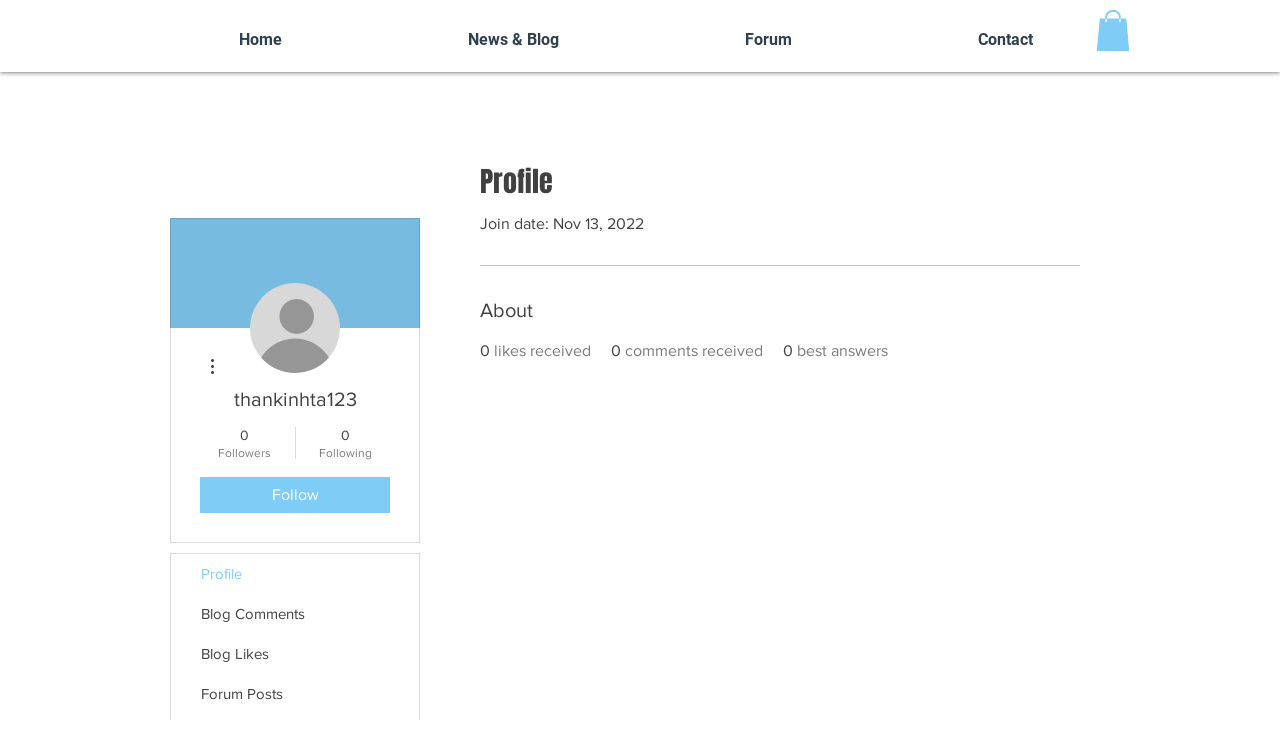

--- FILE ---
content_type: application/javascript
request_url: https://static.parastorage.com/services/members-about-ooi/1.2627.0/client-viewer/Toast.chunk.min.js
body_size: 577
content:
"use strict";(("undefined"!=typeof self?self:this).webpackJsonp__wix_members_about_ooi=("undefined"!=typeof self?self:this).webpackJsonp__wix_members_about_ooi||[]).push([[9513],{32541:(e,s,o)=>{o.r(s),o.d(s,{default:()=>O});var t=o(21627),n=o(64533),a=o(27762),l=o.n(a),i="o__2iFXoB",r="s__3WjuTT",c="svxEBhY",u="sakyYkn",d="sIHOxBA",m="sRPKZF7",h=o.sts.bind(null,i);var p=o(47173),b="o_8TdUN",k={root:"sYlO4cd",icon:"s__3sbiVq","skin-line":"s__76IlWM","skin-full":"s_iG_NL"},f=o.sts.bind(null,b);var _,w,N=o(49605),E=o(87406);!function(e){e.Line="line",e.Full="full"}(_||(_={})),function(e){e.None="none",e.Box="box"}(w||(w={}));class v extends a.Component{componentDidMount(){this.props.skin&&(0,E.M$)("IconButton",'The prop "skin" is deprecated and will be removed in a future version, please use Toggle icons instead.')}render(){const{icon:e,disabled:s,skin:o=_.Line,className:t,innerRef:n,theme:l,...i}=this.props;return a.createElement(N.U,{className:f(k.root,{disabled:s,skin:o,theme:l},k[`skin-${o}`],t),...i,disabled:s,ref:n},a.createElement("span",{className:k.icon},e))}}v.displayName="IconButton",v.defaultProps={theme:w.None};const L=({size:e,...s})=>a.createElement("svg",{viewBox:"0 0 24 24",fill:"currentColor",width:e||"24",height:e||"24",...s},a.createElement("path",{fillRule:"evenodd",d:"M19.2928932,3.99989322 L20,4.707 L12.7068932,11.9998932 L20,19.2928932 L19.2928932,20 L11.9998932,12.7068932 L4.707,20 L3.99989322,19.2928932 L11.2928932,11.9998932 L3.99989322,4.707 L4.707,3.99989322 L11.9998932,11.2928932 L19.2928932,3.99989322 Z"}));L.displayName="Close";var C=L,T="s__77BiDh";const g=function(e){return a.createElement(v,{icon:a.createElement(C,null),...e,className:T})};class x extends a.Component{constructor(){super(...arguments),this.handleOnCloseClick=e=>{const{onClose:s}=this.props;s&&s(e)}}render(){const{skin:e,shouldShowCloseButton:s,children:o,shouldAnimate:t,isShown:n,placement:l,className:i}=this.props;return a.createElement(p.ko,null,({mobile:p,rtl:b})=>a.createElement("div",{className:h(r,{mobile:p,skin:e,shouldAnimate:t,isShown:n,placement:l,rtl:b},i),role:"alert","data-is-shown":n,"data-skin":e,"data-mobile":p,"data-hook":this.props["data-hook"]},a.createElement("span",{role:"presentation",className:c}),a.createElement("span",{className:d,"data-hook":"message"},o),s?a.createElement("div",{className:m},a.createElement(g,{onClick:this.handleOnCloseClick,"data-hook":"closeButton"})):a.createElement("span",{role:"presentation",className:u})))}}var B,y;x.displayName="Toast",x.defaultProps={shouldShowCloseButton:!1,isShown:!0},function(e){e.status="status",e.success="success",e.error="error",e.preview="preview"}(B||(B={})),function(e){e.inline="inline",e.bottomFullWidth="bottomFullWidth"}(y||(y={}));var S=o(73065),A=o(73653);var P="oYDUc9y",F="sK62x3Z",M=o.sts.bind(null,P);const O=()=>{const{t:e}=(0,t.$)(),{isMobile:s}=(0,n.O)(),{toast:o}=(0,S.l8)(),{hideToast:a}=(0,S.a0)(),{toastContent:i,toastSkin:r}=((e,s)=>{let o,t;switch(e){case A.Toast.AboutPublish:t=s("about-page.success-message"),o=B.success;break;case A.Toast.AboutPublishErrorTooManyLinks:t=s("about-page.error-message.too-many-links"),o=B.error;break;case A.Toast.AboutPublishErrorTextTooLong:t=s("about-page.error-text-too-long"),o=B.error;break;case A.Toast.AboutPublishErrorUnknown:t=s("about-page.error-unknown"),o=B.error;break;default:t=null,o=B.success}return{toastContent:t,toastSkin:o}})(o.type,e);return l().createElement(x,{className:M(F,{mobile:s,displayNone:!o.isVisible}),"data-hook":A.DataHook.Toast,skin:r,placement:s?y.bottomFullWidth:y.inline,children:i,isShown:o.isVisible,shouldShowCloseButton:!0,onClose:()=>a()})}}}]);
//# sourceMappingURL=Toast.chunk.min.js.map